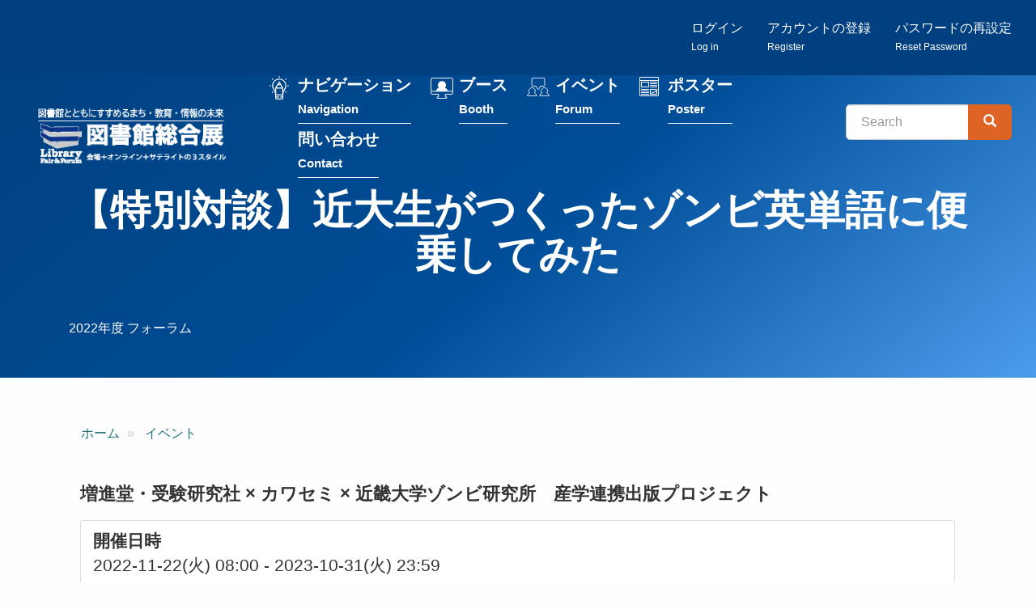

--- FILE ---
content_type: text/html; charset=UTF-8
request_url: https://www.libraryfair.jp/forum/2022/668
body_size: 39124
content:
<!DOCTYPE html>
<html  lang="ja" dir="ltr" prefix="content: http://purl.org/rss/1.0/modules/content/  dc: http://purl.org/dc/terms/  foaf: http://xmlns.com/foaf/0.1/  og: http://ogp.me/ns#  rdfs: http://www.w3.org/2000/01/rdf-schema#  schema: http://schema.org/  sioc: http://rdfs.org/sioc/ns#  sioct: http://rdfs.org/sioc/types#  skos: http://www.w3.org/2004/02/skos/core#  xsd: http://www.w3.org/2001/XMLSchema# ">
  <head>
    <meta charset="utf-8" />
<script async src="https://www.googletagmanager.com/gtag/js?id=G-C5BJLN1LBB"></script>
<script>window.dataLayer = window.dataLayer || [];function gtag(){dataLayer.push(arguments)};gtag("js", new Date());gtag("set", "developer_id.dMDhkMT", true);gtag("config", "G-C5BJLN1LBB", {"groups":"default","page_placeholder":"PLACEHOLDER_page_location","allow_ad_personalization_signals":false});</script>
<meta name="description" content="【特別対談】 近大生がつくった" />
<link rel="canonical" href="https://www.libraryfair.jp/forum/2022/668" />
<meta property="og:image" content="https://www.libraryfair.jp/sites/default/files/2022-11/%E3%80%90%E3%82%B5%E3%83%A0%E3%83%8D%E3%80%91%E3%82%BD%E3%82%99%E3%83%B3%E3%83%92%E3%82%99%E8%8B%B1%E5%8D%98%E8%AA%9E.jpeg" />
<meta name="twitter:card" content="summary" />
<meta name="twitter:site" content="@libraryfair" />
<meta name="twitter:title" content="【特別対談】近大生がつくったゾンビ英単語に便乗してみた" />
<meta name="twitter:site:id" content="250494875" />
<meta name="twitter:image" content="https://www.libraryfair.jp/sites/default/files/2022-11/%E3%80%90%E3%82%B5%E3%83%A0%E3%83%8D%E3%80%91%E3%82%BD%E3%82%99%E3%83%B3%E3%83%92%E3%82%99%E8%8B%B1%E5%8D%98%E8%AA%9E.jpeg" />
<meta name="Generator" content="Drupal 10 (https://www.drupal.org)" />
<meta name="MobileOptimized" content="width" />
<meta name="HandheldFriendly" content="true" />
<meta name="viewport" content="width=device-width, initial-scale=1.0" />
<link rel="icon" href="/themes/custom/libraryfair/favicon.ico" type="image/vnd.microsoft.icon" />

    <title>【特別対談】近大生がつくったゾンビ英単語に便乗してみた | 図書館総合展</title>
    <link rel="stylesheet" media="all" href="/core/misc/components/progress.module.css?t6xf02" />
<link rel="stylesheet" media="all" href="/core/modules/system/css/components/align.module.css?t6xf02" />
<link rel="stylesheet" media="all" href="/core/modules/system/css/components/fieldgroup.module.css?t6xf02" />
<link rel="stylesheet" media="all" href="/core/modules/system/css/components/container-inline.module.css?t6xf02" />
<link rel="stylesheet" media="all" href="/core/modules/system/css/components/clearfix.module.css?t6xf02" />
<link rel="stylesheet" media="all" href="/core/modules/system/css/components/details.module.css?t6xf02" />
<link rel="stylesheet" media="all" href="/core/modules/system/css/components/hidden.module.css?t6xf02" />
<link rel="stylesheet" media="all" href="/core/modules/system/css/components/item-list.module.css?t6xf02" />
<link rel="stylesheet" media="all" href="/core/modules/system/css/components/js.module.css?t6xf02" />
<link rel="stylesheet" media="all" href="/core/modules/system/css/components/nowrap.module.css?t6xf02" />
<link rel="stylesheet" media="all" href="/core/modules/system/css/components/position-container.module.css?t6xf02" />
<link rel="stylesheet" media="all" href="/core/modules/system/css/components/reset-appearance.module.css?t6xf02" />
<link rel="stylesheet" media="all" href="/core/modules/system/css/components/resize.module.css?t6xf02" />
<link rel="stylesheet" media="all" href="/core/modules/system/css/components/system-status-counter.css?t6xf02" />
<link rel="stylesheet" media="all" href="/core/modules/system/css/components/system-status-report-counters.css?t6xf02" />
<link rel="stylesheet" media="all" href="/core/modules/system/css/components/system-status-report-general-info.css?t6xf02" />
<link rel="stylesheet" media="all" href="/core/modules/system/css/components/tablesort.module.css?t6xf02" />
<link rel="stylesheet" media="all" href="/core/modules/views/css/views.module.css?t6xf02" />
<link rel="stylesheet" media="all" href="/modules/contrib/colorbox/styles/default/colorbox_style.css?t6xf02" />
<link rel="stylesheet" media="all" href="/modules/contrib/flag/css/flag-link-ajax.css?t6xf02" />
<link rel="stylesheet" media="all" href="/themes/custom/libraryfair/css/style.css?t6xf02" />
<link rel="stylesheet" media="print" href="/themes/custom/libraryfair/css/print.css?t6xf02" />

    
  </head>
  <body class="path-node page-node-type-forum has-glyphicons">
          <script src="//lib-3pas.admatrix.jp/3pas/js/AdMatrixAnalyze.min.js"></script>
      <script type="text/javascript">
        (function () {
      var p = (("https:" == document.location.protocol) ? "https://" : "http://"),
      r = Math.round(Math.random() * 10000000),
      rf = window.top.location.href,
      prf = window.top.document.referrer,
      i = AdMatrix.CookieUtil.sharedId();

      var elm = document.createElement('div');
      elm.innerHTML = unescape('%3C') + 'img src="' + p + 'acq-3pas.admatrix.jp/if/5/01/74cb776219ef97e86941267b0c0b000e.fs?cb=' + encodeURIComponent(r) + '&rf=' + encodeURIComponent(rf) + '&prf=' + encodeURIComponent(prf) + '&i=' + encodeURIComponent(i) + '" alt=""  style="display:block; margin:0; padding:0; border:0; outline:0; width:0; height:0; line-height:0;" ' + unescape('%2F%3E');
      document.body.appendChild(elm);
      })();
      </script>
      <noscript><img src="//acq-3pas.admatrix.jp/if/6/01/74cb776219ef97e86941267b0c0b000e.fs" alt="" style="display:block; margin:0; padding:0; border:0; outline:0; width:0; height:0; line-height:0;"/></noscript>
      <script>
        AdMatrix.analyze('74cb776219ef97e86941267b0c0b000e');
      </script>
      <script>
        AdMatrix.croRequest('74cb776219ef97e86941267b0c0b000e');
      </script>
    
        <a href="#main-content" class="visually-hidden focusable skip-link">
      メインコンテンツに移動
    </a>
    
      <div class="dialog-off-canvas-main-canvas" data-off-canvas-main-canvas>
    

<div class="wrap-content">

  <div class="account-bar">
    <div class="container-fluid">
        <div class="region region-account">
    <nav role="navigation" aria-labelledby="block-menu-register-menu" id="block-menu-register">
            
  <h2 class="visually-hidden" id="block-menu-register-menu">匿名ユーザー用メニュー</h2>
  

        
      <ul class="menu menu--register nav navbar-nav navbar-right">
                      <li class="first">
                                        <a href="/user/login" data-drupal-link-system-path="user/login">ログイン<br><small><small>Log in</small></small></a>
              </li>
                      <li>
                                        <a href="/user/register" data-drupal-link-system-path="user/register">アカウントの登録<br><small><small>Register</small></small></a>
              </li>
                      <li class="last">
                                        <a href="/user/password" data-drupal-link-system-path="user/password">パスワードの再設定<br><small><small>Reset Password</small></small></a>
              </li>
        </ul>
  

  </nav>

  </div>

    </div>
  </div>


                    <header class="navbar navbar-default" id="navbar" role="banner">
                  <div class="container-fluid">
                <div class="navbar-header">
            <div class="region region-navigation">
            <a class="logo navbar-btn pull-left" href="/" title="ホーム" rel="home">
        <img src="/themes/custom/libraryfair/TopButtonLF2023_2.png" alt="ホーム"/>
      </a>
        <a class="name navbar-brand" href="/" title="ホーム" rel="home">図書館総合展</a>
    
  </div>

                                <button type="button" class="navbar-toggle" data-toggle="collapse" data-target="#navbar-collapse">
              <span class="sr-only">Toggle navigation</span>
              <span class="icon-bar"></span>
              <span class="icon-bar"></span>
              <span class="icon-bar"></span>
            </button>
                  </div>

                          <div id="navbar-collapse" class="navbar-collapse collapse">
              <div class="region region-navigation-collapsible">
    <nav role="navigation" aria-labelledby="block-menu-main-menu" id="block-menu-main">
            
  <h2 class="visually-hidden" id="block-menu-main-menu">メインナビゲーション</h2>
  

        
      <ul class="menu menu--main list-unstyled">
                      <li class="first menu-link-feature">
                                        <a href="/feature" data-drupal-link-system-path="feature">ナビゲーション<br><small><small>Navigation</small></small></a>
              </li>
                      <li class="menu-link-booth">
                                        <a href="/booth" data-drupal-link-system-path="booth">ブース<br><small><small>Booth</small></small></a>
              </li>
                      <li class="menu-link-forum-calendar">
                                        <a href="/forum/calendar" data-drupal-link-system-path="forum/calendar">イベント<br><small><small>Forum</small></small></a>
              </li>
                      <li class="menu-link-poster">
                                        <a href="/poster" data-drupal-link-system-path="poster">ポスター<br><small><small>Poster</small></small></a>
              </li>
                      <li class="last menu-link-contact">
                                        <a href="/contact" data-drupal-link-system-path="webform/contact">問い合わせ<br><small><small>Contact</small></small></a>
              </li>
        </ul>
  

  </nav>
<div class="search-block-form block block-search block-search-form-block" data-drupal-selector="search-block-form" id="block-libraryfair-search" role="search">
  
      <h2 class="visually-hidden">検索</h2>
    
      <form action="/search/contents" method="get" id="search-block-form" accept-charset="UTF-8">
  <div class="form-item js-form-item form-type-search js-form-type-search form-item-keys js-form-item-keys form-no-label form-group">
      <label for="edit-keys" class="control-label sr-only">Search</label>
  
  
  <div class="input-group"><input title="検索したいキーワードを入力してください。" data-drupal-selector="edit-keys" class="form-search form-control" placeholder="Search" type="search" id="edit-keys" name="keys" value="" size="15" maxlength="128" data-toggle="tooltip" /><span class="input-group-btn"><button type="submit" value="Search" class="button js-form-submit form-submit btn-primary btn icon-only"><span class="sr-only">Search</span><span class="icon glyphicon glyphicon-search" aria-hidden="true"></span></button></span></div>

  
  
  </div>
<div class="form-actions form-group js-form-wrapper form-wrapper" data-drupal-selector="edit-actions" id="edit-actions"></div>

</form>

  </div>

  </div>

          </div>
                          </div>
              </header>
      
    

              <div class="region region-header">
      
<div class="page-header-wrap">
  <div class="container">
      <h1 class="page-header">
<span>【特別対談】近大生がつくったゾンビ英単語に便乗してみた</span>
</h1>
  </div>
  <div class="container">
    <div class="views-element-container form-group"><div class="view view-subtitle view-id-subtitle view-display-id-block_1 js-view-dom-id-28663f150be446e39d4f3df3d1f011f46aaae7cdb7e03a86ec5f95dea455339d">
  
    
      
      <div class="view-content">
          <div class="views-row"><div class="views-field views-field-nothing"><span class="field-content">2022年度 フォーラム</span></div></div>

    </div>
  
          </div>
</div>

  </div>
</div>



  </div>

      
        <div role="main" class="main-container container js-quickedit-main-content">
      <div class="row">

                
                        <section class="col-sm-12">

                                              <div class="highlighted">  <div class="region region-highlighted">
    <div data-drupal-messages-fallback class="hidden"></div>
    <ol class="breadcrumb">
          <li >
                  <a href="/">ホーム</a>
              </li>
          <li >
                  <a href="/forum/2022">イベント</a>
              </li>
      </ol>


  </div>
</div>
                      
                    
                                <a id="main-content"></a>
              <div class="region region-content">
      <div class="row bs-2col-stacked node node--type-forum node--view-mode-full">
  

    <div class="col-sm-12 bs-region bs-region--top">
        
                          <h3  >
      増進堂・受験研究社 × カワセミ × 近畿大学ゾンビ研究所　産学連携出版プロジェクト</h3>
      
  


<div  class="panel panel-default panel-date mb-4">
    
<div  class="panel-body">
    
  <div class="field field--name-field-date-time field--type-daterange field--label-above">
    <div class="field--label">開催日時</div>
          <div class="field--items">
              <div class="field--item"><time datetime="2022-11-22T08:00:00+09:00">2022-11-22(火) 08:00</time>
 - <time datetime="2023-10-31T23:59:59+09:00">2023-10-31(火) 23:59</time>
</div>
              </div>
      </div>

  <div class="field field--name-field-date-time-text field--type-string-long field--label-above">
    <div class="field--label">開催日時</div>
              <div class="field--item">対談：2022年11月17日<br />
公開：2022年11月22日～</div>
          </div>

            <div class="field field--name-dynamic-block-fieldnode-forum-btn field--type-ds field--label-hidden field--item"><div class="views-element-container form-group"><div class="view view-forum-btn view-id-forum_btn view-display-id-block_1 js-view-dom-id-3a83456ef1c8f1f008169d245ecd12818bd1e809c016294a0d36d7be1313b412">
  
    
      
      <div class="view-content">
          <div><strong>定員:</strong> </div>

    </div>
  
          </div>
</div>
</div>
      
            <div class="field field--name-dynamic-block-fieldnode-fu-oramushenshirumihotan-onrain- field--type-ds field--label-hidden field--item"><div class="views-element-container form-group"><div class="view view-forum-btn view-id-forum_btn view-display-id-block_4 js-view-dom-id-1fbd0cea3d5d179a59a69991fcdeb4b41aa723be517416481dcb5eecb4e5cfe5">
  
    
      
      <div class="view-content">
          <div></div>

    </div>
  
          </div>
</div>
</div>
      
            <div class="field field--name-dynamic-block-fieldnode-forum-msg field--type-ds field--label-hidden field--item"><div class="views-element-container form-group"><div class="view view-forum-msg view-id-forum_msg view-display-id-block_1 js-view-dom-id-116040c1f9215b9a2a0291d24862593e92a11315c0d55e9491679b763e2a9f2b">
  
    
      
  
          </div>
</div>
</div>
      
  </div>
  </div>    
            <ul  class="list-unstyled inline-images my-4">
                                <li  >
      <div>
  
  
            <div class="field field--name-field-media-image field--type-image field--label-hidden field--item">
<a href="https://www.libraryfair.jp/sites/default/files/2022-11/%E3%80%90%E3%82%B5%E3%83%A0%E3%83%8D%E3%80%91%E3%82%BD%E3%82%99%E3%83%B3%E3%83%92%E3%82%99%E8%8B%B1%E5%8D%98%E8%AA%9E.jpeg" aria-label="{&quot;alt&quot;:&quot;サムネ　ゾンビ英単語&quot;}" role="button"  title="" data-colorbox-gallery="gallery-image-6191-cYGLCI88mkA" class="colorbox" aria-controls="colorbox-7AQreylSI_s" data-cbox-img-attrs="{&quot;alt&quot;:&quot;サムネ　ゾンビ英単語&quot;}"><img id="colorbox-7AQreylSI_s" src="/sites/default/files/styles/large/public/2022-11/%E3%80%90%E3%82%B5%E3%83%A0%E3%83%8D%E3%80%91%E3%82%BD%E3%82%99%E3%83%B3%E3%83%92%E3%82%99%E8%8B%B1%E5%8D%98%E8%AA%9E.jpeg?itok=zbpnO5yh" width="480" height="270" alt="サムネ　ゾンビ英単語" loading="lazy" typeof="foaf:Image" class="img-responsive" />

</a>
</div>
      
</div>
</li>
      
      </ul>
  


  </div>
  
    <div class="col-sm-8">
          <div  class="my-3 forum-body">
        
                  <p style="text-align:justify"><span style="font-size:10.5pt"><span style="font-family:游明朝,serif"><span style="font-size:24.0pt"><span style="font-family:&quot;HGP創英角ｺﾞｼｯｸUB&quot;,sans-serif"><span style="color:#002060">【特別対談】</span></span></span></span></span></p>

<p style="text-align:justify"><span style="font-size:10.5pt"><span style="font-family:游明朝,serif"><span style="font-size:24.0pt"><span style="font-family:&quot;HGP創英角ｺﾞｼｯｸUB&quot;,sans-serif"><span style="color:#002060">近大生がつくった</span></span></span></span></span></p>

<p style="text-align:justify"><span style="font-size:10.5pt"><span style="font-family:游明朝,serif"><span style="font-size:24.0pt"><span style="font-family:&quot;HGP創英角ｺﾞｼｯｸUB&quot;,sans-serif"><span style="color:#002060">ゾンビ英単語</span></span></span></span></span><span style="font-size:10.5pt"><span style="font-family:游明朝,serif"><span style="font-size:24.0pt"><span style="font-family:&quot;HGP創英角ｺﾞｼｯｸUB&quot;,sans-serif"><span style="color:#002060">に便乗してみた</span></span></span></span></span></p>

<p style="text-align:justify">&nbsp;</p>
<iframe allow="accelerometer; autoplay; clipboard-write; encrypted-media; gyroscope; picture-in-picture" allowfullscreen frameborder="0" height="304" src="https://www.youtube.com/embed/YftupOIeOwg" title="【特別対談】 近大生がつくったゾンビ英単語に便乗してみた" width="540"></iframe>

<p>&nbsp;</p>

<p><span style="font-size:10.5pt"><span style="font-family:游明朝,serif"><span style="font-size:14.0pt"><span style="font-family:&quot;メイリオ&quot;,sans-serif">『ゾンビ英単語』は<b><span style="color:#002060">㈱増進堂・受験研究社</span></b>、<b><span style="color:#002060">㈱カワセミ</span></b>との産学連携により、アカデミックシアターACTプロジェクト<b><span style="color:#002060">「ゾンビ研究所」の学生メンバー</span></b>が主体となって制作・編集した他に類をみない英単語帳です。</span></span></span></span></p>

<p><span style="font-size:10.5pt"><span style="font-family:游明朝,serif"><span style="font-size:14.0pt"><span style="font-family:&quot;メイリオ&quot;,sans-serif">より楽しく学ぶアプローチにするために「ゾンビ映画のような物語・セリフ」を題材にして学習していくという学生のアイデアが取り入れられています。学生は、ゾンビ映画の研究から見えてきた「極限状態では短くてわかりやすいセリフでないと生き残れない」という気づきをヒントに、約1年をかけてストーリー仕立てに例文を書き上げてきました。</span></span></span></span></p>

<p><span style="font-size:10.5pt"><span style="font-family:游明朝,serif"><span style="font-size:14.0pt"><span style="font-family:&quot;メイリオ&quot;,sans-serif">さらに、<b><span style="color:#002060">図書館サポーターApricot Concierge</span></b>との協働により、アカデミックシアター学生とともにつくる棚に企画展示「ゾンビの扉をひらく」を展開。</span></span></span></span></p>

<p><span style="font-size:10.5pt"><span style="font-family:游明朝,serif"><span style="font-size:14.0pt"><span style="font-family:&quot;メイリオ&quot;,sans-serif">本企画では、産学連携プロジェクトに携わった関係各位をお招きし、産学連携による学生協働の意義や出版企画、各種イベント企画にまつわるお話を伺います。</span></span></span></span></p>

<p>&nbsp;</p>

<p>&nbsp;</p>

<p align="left" style="margin-bottom:11px; text-align:left"><span style="font-size:10.5pt"><span style="background:#fefefe"><span style="font-family:游明朝,serif"><span style="font-size:14.0pt"><span style="background:#fefefe"><span style="font-family:&quot;メイリオ&quot;,sans-serif"><span style="color:#333333">※ご来場の皆さまへ※</span></span></span></span></span></span></span></p>

<p align="left" style="margin-bottom:11px; text-align:left"><span style="font-size:10.5pt"><span style="background:#fefefe"><span style="font-family:游明朝,serif"><span style="font-size:14.0pt"><span style="background:#fefefe"><span style="font-family:&quot;メイリオ&quot;,sans-serif"><span style="color:#333333">今後のよりよい運営のため、<b><a href="https://forms.gle/kvLw4fRGzWPMgbvt6" target="_blank"><span lang="EN-US" style="color:#c0392b">アンケート</span></a></b>へご協力いただけますと幸いです。</span></span></span></span></span></span></span></p>

      
  
    </div>

        <div  class="field-label-above">タグ（選択式〈推奨〉）</div>
  
            <ul  class="list-inline">
                                <li  class="mr-3" >
      <a href="/kywds/1846" hreflang="ja">図書館紹介</a></li>
                        <li  class="mr-3" >
      <a href="/kywds/1821" hreflang="ja">出版・読書</a></li>
                        <li  class="mr-3" >
      <a href="/kywds/1824" hreflang="ja">教育・学修支援</a></li>
                        <li  class="mr-3" >
      <a href="/kywds/1811" hreflang="ja">すべて</a></li>
      
      </ul>
  


  </div>
  
    <div class="col-sm-4">
    
<div  class="card aside">
    
<div  class="aside-inside card-body">
    
  <div class="field field--name-field-year field--type-entity-reference field--label-above">
    <div class="field--label">開催年</div>
          <div class="field--items">
              <div class="field--item">2022</div>
              </div>
      </div>

  <div class="field field--name-field-forum-promoter field--type-entity-reference field--label-above">
    <div class="field--label">主催</div>
          <div class="field--items">
              <div class="field--item">近畿大学中央図書館 ・アカデミックシアター</div>
              </div>
      </div>

  <div class="field field--name-field-website field--type-link field--label-above">
    <div class="field--label">主催者webサイト</div>
          <div class="field--items">
              <div class="field--item"><a href="https://www.clib.kindai.ac.jp/">近畿大学中央図書館</a></div>
          <div class="field--item"><a href="https://act.kindai.ac.jp/">近畿大学アカデミックシアター</a></div>
          <div class="field--item"><a href="https://www.zoshindo.co.jp/">（株）増進堂・受験研究社</a></div>
          <div class="field--item"><a href="https://www.kawasemi.co.jp/">（株）カワセミ</a></div>
              </div>
      </div>

  <div class="field field--name-field-forum-cosponsor field--type-entity-reference field--label-above">
    <div class="field--label">共催</div>
          <div class="field--items">
              <div class="field--item">株式会社増進堂・受験研究社</div>
          <div class="field--item">株式会社カワセミ</div>
          <div class="field--item">近畿大学ゾンビ研究所</div>
              </div>
      </div>

  <div class="field field--name-field-forum-speaker-txt field--type-text-long field--label-above">
    <div class="field--label">登壇者</div>
          <div class="field--items">
              <div class="field--item"><p>岡田健志さん（株式会社増進堂・受験研究社）</p>

<p>岡本健さん（近畿大学ゾンビ研究所長）</p>

<p>橋優衣さん（近畿大学ゾンビ研究所員）</p>

<p>水上亮輔さん（近畿大学図書館サポーターApricot Concierge）</p>

<p>篠原圭介さん（近畿大学ビブリオシアター）</p>

<p>髙橋検一さん（近畿大学ビブリオシアター）</p>
</div>
              </div>
      </div>

  <div class="field field--name-field-twitter field--type-link field--label-above">
    <div class="field--label">twitter</div>
          <div class="field--items">
              <div class="field--item"><a href="https://twitter.com/ZJ1890_official">https://twitter.com/ZJ1890_official</a></div>
          <div class="field--item"><a href="https://twitter.com/kawasemidesign">https://twitter.com/kawasemidesign</a></div>
          <div class="field--item"><a href="https://twitter.com/animemitarou">https://twitter.com/animemitarou</a></div>
          <div class="field--item"><a href="https://twitter.com/KindaiZombie">https://twitter.com/KindaiZombie</a></div>
          <div class="field--item"><a href="https://twitter.com/ApricotConcier1">https://twitter.com/ApricotConcier1</a></div>
          <div class="field--item"><a href="https://twitter.com/Kindai_Clib">https://twitter.com/Kindai_Clib</a></div>
          <div class="field--item"><a href="https://twitter.com/BiblioTheater">https://twitter.com/BiblioTheater</a></div>
              </div>
      </div>

  </div>
  </div>
  </div>
  
    <div class="col-sm-12 bs-region bs-region--bottom">
            <h4  class="field-label-above">関連フォーラム</h4>
  
                  <div class="views-element-container form-group"><div class="view view-related view-id-related view-display-id-forum js-view-dom-id-e3bb6575361e863e77590b84ea046118a9f7208cb84faa118c080596e04ac1e4">
  
    
      
      <div class="view-content">
      <div class="item-list">
  
  <ul class="list-unstyled row">

          <li class="col-md-6 col-lg-4 mb-4"><div class="card h-100">
  <a href="/forum/2022/652">
      <img loading="lazy" src="/sites/default/files/styles/card/public/2022-11/%E6%96%87%E5%AD%A6%E3%81%8B%E3%82%8B%E3%81%9F%E3%82%B5%E3%83%A0%E3%83%8D2.jpg?itok=XHYKmQ1Z" width="540" height="405" alt="文学かるたサムネ３" typeof="Image" class="img-responsive" />



  </a>
  <div class="card-body pb-0">
    <h4 class="card-title"><a href="/forum/2022/652" hreflang="ja">「文学かるた」作ってみた</a></h4>
   <p>図書館サポーター謹製「文学かるた」で本好きの輪を広げよう




&nbsp;

近畿大学の学生による図書館サポーター”…</p>  </div>
  <div class="card-footer text-right">
   <a href="/forum/2022/652" class="btn btn-info">詳細へ</a>
 </div>
</div></li>
          <li class="col-md-6 col-lg-4 mb-4"><div class="card h-100">
  <a href="/forum/2022/653">
      <img loading="lazy" src="/sites/default/files/styles/card/public/2022-11/BHO%E3%82%B5%E3%83%A0%E3%83%8D%E3%82%A4%E3%83%AB2.jpg?itok=q7Px6ZAB" width="540" height="405" alt="ビブリオハンターONLINE　サムネイル" typeof="Image" class="img-responsive" />



  </a>
  <div class="card-body pb-0">
    <h4 class="card-title"><a href="/forum/2022/653" hreflang="ja">ビブリオハンターONLINE</a></h4>
   <p>あなたは書物と謎の狩人。

本を片手に迷宮探索へ旅立ちましょう！



近畿大学アカデミックシアターにて2022年春・夏…</p>  </div>
  <div class="card-footer text-right">
   <a href="/forum/2022/653" class="btn btn-info">詳細へ</a>
 </div>
</div></li>
          <li class="col-md-6 col-lg-4 mb-4"><div class="card h-100">
  <a href="/forum/2022/667">
      <img loading="lazy" src="/sites/default/files/styles/card/public/2022-11/%E3%82%B2%E3%83%BC%E3%83%A0%E5%AF%BE%E8%AB%87%E3%82%B5%E3%83%A0%E3%83%8D%E3%82%A4%E3%83%AB.jpg?itok=Efxbvyps" width="540" height="405" alt="【サムネイル】図書館とゲームを語る" typeof="Image" class="img-responsive" />



  </a>
  <div class="card-body pb-0">
    <h4 class="card-title"><a href="/forum/2022/667" hreflang="ja">【特別対談】図書館とゲームを語る</a></h4>
   <p>【特別対談】 図書館とゲームを語る

&nbsp;



&nbsp;

&nbsp;

近年、図書館におけるボードゲー…</p>  </div>
  <div class="card-footer text-right">
   <a href="/forum/2022/667" class="btn btn-info">詳細へ</a>
 </div>
</div></li>
    
  </ul>

</div>

    </div>
  
          </div>
</div>

      
  

        <h4  class="field-label-above">関連ブース</h4>
  
                  <div class="views-element-container form-group"><div class="view view-related view-id-related view-display-id-booth js-view-dom-id-b57ebc57bbda16a3f4a29c619fbe31cfd9158db7861b1aec28a05f2c9f3d0fea">
  
    
      
      <div class="view-content">
      <div class="item-list">
  
  <ul class="list-unstyled row">

          <li class="col-md-6 col-lg-4 mb-4"><div class="card h-100">
  <a href="/booth/2022/160">
      <img loading="lazy" src="/sites/default/files/styles/card/public/2022-11/%E5%9B%B3%E6%9B%B8%E9%A4%A8%E3%81%AF%E6%88%90%E9%95%B7%E3%81%99%E3%82%8B%E9%81%8A%E6%A9%9F%E4%BD%93.jpg?itok=mQHsFbAG" width="540" height="405" alt="図書館は成長する遊機体" typeof="Image" class="img-responsive" />



  </a>
  <div class="card-body pb-0">
    <h4 class="card-title"><a href="/booth/2022/160" hreflang="ja">近畿大学中央図書館・アカデミックシアター</a></h4>
   <p>&nbsp;</p>  </div>
  <div class="card-footer text-right">
   <a href="/booth/2022/160" class="btn btn-info">詳細へ</a>
 </div>
</div></li>
    
  </ul>

</div>

    </div>
  
          </div>
</div>

      
  

        <h4  class="field-label-above">関連サテライト会場</h4>
  
                  <div class="views-element-container form-group"><div class="view view-related view-id-related view-display-id-satellite js-view-dom-id-98ddb2532e8ece83cfa1adfc0bbfc0d5f4eda97019e4ccf734ad633b752a962c">
  
    
      
      <div class="view-content">
      <div class="item-list">
  
  <ul class="list-unstyled row">

          <li class="col-md-6 col-lg-4 mb-4"><div class="card h-100">
  <a href="/satellite/2022/60">
      <img loading="lazy" src="/sites/default/files/styles/card/public/2022-10/%E3%83%9B%E3%82%99%E3%83%BC%E3%83%88%E3%82%99%E3%82%B1%E3%82%99%E3%83%BC%E3%83%A0%E7%9B%AE%E9%8C%B2%E3%83%AF%E3%83%BC%E3%82%AF%E3%82%B7%E3%83%A7%E3%83%83%E3%83%95%E3%82%9A.png?itok=AQJRwr6-" width="540" height="405" alt="ボードゲーム目録ワークショップポスター" typeof="Image" class="img-responsive" />



  </a>
  <div class="card-body pb-0">
    <h4 class="card-title"><a href="/satellite/2022/60" hreflang="ja">近畿大学アカデミックシアター</a></h4>
   <p>※新型コロナ感染対策のため、ご来場いただける方は下記ワ</p>  </div>
  <div class="card-footer text-right">
   <a href="/satellite/2022/60" class="btn btn-info">詳細へ</a>
 </div>
</div></li>
    
  </ul>

</div>

    </div>
  
          </div>
</div>

      
  


  </div>
  
</div>



  </div>

                  </section>

                      </div>
    </div>
  
</div>

			<footer class="footer" role="contentinfo">
			<div class="container">
          <div class="region region-footer">
    <section id="block-footer-top" class="block block-fixed-block-content block-fixed-block-contentfooter-top clearfix">
  
    

      
            <div class="field field--name-body field--type-text-with-summary field--label-hidden field--item"><div class="row">
<div class="col-sm-6">
<p><img alt="図書館図書館" src="/themes/custom/libraryfair/logo_2021.png" width="200"></p>
</div>

<div class="col-sm-6 text-right">
<ul class="list-inline">
	<li><a href="https://www.facebook.com/libraryfair/" target="_blank"><img height="30" src="/themes/custom/libraryfair/images/icon_fb.svg"></a></li>
	<li><a href="https://x.com/libraryfair" target="_blank"><img height="30" width="30" src="/themes/custom/libraryfair/images/icon_x.svg" loading="lazy"></a></li>
	<li><a href="https://www.youtube.com/channel/UCvKAycXbwtCFLrsdsZe89nA" target="_blank"><img height="30" src="/themes/custom/libraryfair/images/icon_yt.svg"></a></li>
</ul>
</div>
</div>
</div>
      


  </section>

<nav role="navigation" aria-labelledby="block-footer-menu-menu" id="block-footer-menu">
            
  <h2 class="visually-hidden" id="block-footer-menu-menu">フッター</h2>
  

        
      <ul class="menu list-unstyled">
                      <li class="first">
                                        <a href="/feature" data-drupal-link-system-path="feature">ナビゲーション</a>
              </li>
                      <li>
                                        <a href="/booth" data-drupal-link-system-path="booth">ブース</a>
              </li>
                      <li>
                                        <a href="/forum" data-drupal-link-system-path="forum">イベント</a>
              </li>
                      <li>
                                        <a href="/poster" data-drupal-link-system-path="poster">ポスター</a>
              </li>
                      <li>
                                        <a href="/contact" data-drupal-link-system-path="webform/contact">問い合わせ</a>
              </li>
                      <li class="last">
                                        <a href="/archive" data-drupal-link-system-path="node/3993">アーカイブ</a>
              </li>
        </ul>
  

  </nav>
<section id="block-footer-bottom" class="block block-fixed-block-content block-fixed-block-contentfooter-bottom clearfix">
  
    

      
            <div class="field field--name-body field--type-text-with-summary field--label-hidden field--item"><ul class="list-unstyled">
	<li class="text-right">主催：図書館総合展運営委員会</li>
	<li class="text-right">企画・運営：カルチャー・ジャパン（JCC)</li>
</ul>
</div>
      


  </section>


  </div>

      </div>
		</footer>
	

  </div>

    
    <script type="application/json" data-drupal-selector="drupal-settings-json">{"path":{"baseUrl":"\/","pathPrefix":"","currentPath":"node\/5685","currentPathIsAdmin":false,"isFront":false,"currentLanguage":"ja"},"pluralDelimiter":"\u0003","suppressDeprecationErrors":true,"ajaxPageState":{"libraries":"eJxdyNsJgEAMBdGGgilJshqX1egVE1_di4II_hyGSUB4LDJzABZlpgaGJeHgN77TaierBXUmmW8qK9NQSy8HZSCb1jKJnVEa5_8gPz105CSutBXdnR-rEe1qegGcmTYD","theme":"libraryfair","theme_token":null},"ajaxTrustedUrl":{"\/search\/contents":true},"google_analytics":{"account":"G-C5BJLN1LBB","trackOutbound":true,"trackMailto":true,"trackTel":true,"trackDownload":true,"trackDownloadExtensions":"7z|aac|arc|arj|asf|asx|avi|bin|csv|doc(x|m)?|dot(x|m)?|exe|flv|gif|gz|gzip|hqx|jar|jpe?g|js|mp(2|3|4|e?g)|mov(ie)?|msi|msp|pdf|phps|png|ppt(x|m)?|pot(x|m)?|pps(x|m)?|ppam|sld(x|m)?|thmx|qtm?|ra(m|r)?|sea|sit|tar|tgz|torrent|txt|wav|wma|wmv|wpd|xls(x|m|b)?|xlt(x|m)|xlam|xml|z|zip","trackColorbox":true},"bootstrap":{"forms_has_error_value_toggle":1,"tooltip_enabled":1,"tooltip_animation":1,"tooltip_container":"body","tooltip_delay":"0","tooltip_html":0,"tooltip_placement":"auto left","tooltip_selector":"","tooltip_trigger":"hover"},"field_group":{"html_element":{"mode":"full","context":"view","settings":{"classes":"panel-body","id":"","element":"div","show_label":false,"label_element":"h3","label_element_classes":"","attributes":"","effect":"none","speed":"fast"}}},"colorbox":{"transition":"fade","speed":350,"opacity":0.85,"slideshow":false,"slideshowAuto":true,"slideshowSpeed":2500,"slideshowStart":"start slideshow","slideshowStop":"stop slideshow","current":"{current} \/ {total}","previous":"\u00ab ","next":" \u00bb","close":"\u9589\u3058\u308b","overlayClose":true,"returnFocus":true,"maxWidth":"98%","maxHeight":"98%","initialWidth":"300","initialHeight":"250","fixed":true,"scrolling":true,"mobiledetect":true,"mobiledevicewidth":"480px"},"user":{"uid":0,"permissionsHash":"1b7db83c117d47bc3ca1522070975b1c06dc4e294b64ddaae9efc7ca12c9ecb0"}}</script>
<script src="/core/assets/vendor/jquery/jquery.min.js?v=3.7.1"></script>
<script src="/core/assets/vendor/underscore/underscore-min.js?v=1.13.7"></script>
<script src="/core/assets/vendor/once/once.min.js?v=1.0.1"></script>
<script src="/sites/default/files/languages/ja_69lTdjaQYzstXq1rLzwnG6TGtTtBFeRmz78Guk5PxDU.js?t6xf02"></script>
<script src="/core/misc/drupalSettingsLoader.js?v=10.5.6"></script>
<script src="/core/misc/drupal.js?v=10.5.6"></script>
<script src="/core/misc/drupal.init.js?v=10.5.6"></script>
<script src="/core/assets/vendor/tabbable/index.umd.min.js?v=6.2.0"></script>
<script src="/themes/custom/libraryfair/bootstrap/assets/javascripts/bootstrap/affix.js?t6xf02"></script>
<script src="/themes/custom/libraryfair/bootstrap/assets/javascripts/bootstrap/alert.js?t6xf02"></script>
<script src="/themes/custom/libraryfair/bootstrap/assets/javascripts/bootstrap/button.js?t6xf02"></script>
<script src="/themes/custom/libraryfair/bootstrap/assets/javascripts/bootstrap/carousel.js?t6xf02"></script>
<script src="/themes/custom/libraryfair/bootstrap/assets/javascripts/bootstrap/collapse.js?t6xf02"></script>
<script src="/themes/custom/libraryfair/bootstrap/assets/javascripts/bootstrap/dropdown.js?t6xf02"></script>
<script src="/themes/custom/libraryfair/bootstrap/assets/javascripts/bootstrap/modal.js?t6xf02"></script>
<script src="/themes/custom/libraryfair/bootstrap/assets/javascripts/bootstrap/tooltip.js?t6xf02"></script>
<script src="/themes/custom/libraryfair/bootstrap/assets/javascripts/bootstrap/popover.js?t6xf02"></script>
<script src="/themes/custom/libraryfair/bootstrap/assets/javascripts/bootstrap/scrollspy.js?t6xf02"></script>
<script src="/themes/custom/libraryfair/bootstrap/assets/javascripts/bootstrap/tab.js?t6xf02"></script>
<script src="/themes/custom/libraryfair/bootstrap/assets/javascripts/bootstrap/transition.js?t6xf02"></script>
<script src="/themes/contrib/bootstrap/js/drupal.bootstrap.js?t6xf02"></script>
<script src="/themes/contrib/bootstrap/js/attributes.js?t6xf02"></script>
<script src="/themes/contrib/bootstrap/js/theme.js?t6xf02"></script>
<script src="/themes/contrib/bootstrap/js/tooltip.js?t6xf02"></script>
<script src="/libraries/colorbox/jquery.colorbox-min.js?v=10.5.6"></script>
<script src="/modules/contrib/colorbox/js/colorbox.js?v=10.5.6"></script>
<script src="/modules/contrib/colorbox/styles/default/colorbox_style.js?v=10.5.6"></script>
<script src="/core/misc/progress.js?v=10.5.6"></script>
<script src="/themes/contrib/bootstrap/js/misc/progress.js?t6xf02"></script>
<script src="/core/assets/vendor/loadjs/loadjs.min.js?v=4.3.0"></script>
<script src="/core/misc/debounce.js?v=10.5.6"></script>
<script src="/core/misc/announce.js?v=10.5.6"></script>
<script src="/core/misc/message.js?v=10.5.6"></script>
<script src="/themes/contrib/bootstrap/js/misc/message.js?t6xf02"></script>
<script src="/core/misc/ajax.js?v=10.5.6"></script>
<script src="/themes/contrib/bootstrap/js/misc/ajax.js?t6xf02"></script>
<script src="/modules/contrib/flag/js/flag-action_link_flash.js?v=10.5.6"></script>
<script src="/modules/contrib/google_analytics/js/google_analytics.js?v=10.5.6"></script>

  </body>
</html>


--- FILE ---
content_type: text/css
request_url: https://www.libraryfair.jp/themes/custom/libraryfair/css/print.css?t6xf02
body_size: 21
content:
.path-mycontent {

}


--- FILE ---
content_type: image/svg+xml
request_url: https://www.libraryfair.jp/themes/custom/libraryfair/images/icon_booth.svg
body_size: 796
content:
<svg xmlns="http://www.w3.org/2000/svg" width="29.166" height="27.405" viewBox="0 0 29.166 27.405"><defs><style>.a{fill:none;stroke:#fff;stroke-miterlimit:10;}.b{fill:#fff;}</style></defs><g transform="translate(-574.534 -2289.855)"><path class="a" d="M601.44,2290.355H576.8a1.762,1.762,0,0,0-1.761,1.76v17.6a1.763,1.763,0,0,0,1.761,1.76h7.921V2315h-1.76v1.76h12.323V2315h-1.76v-3.52h7.921a1.762,1.762,0,0,0,1.76-1.76v-17.6A1.761,1.761,0,0,0,601.44,2290.355Z" transform="translate(0 0)"/><path class="b" d="M585.273,2302.984a6.581,6.581,0,0,0-3.619,4.64H597.1a6.579,6.579,0,0,0-3.618-4.64,5.23,5.23,0,0,0,1.174-3.277,5.278,5.278,0,0,0-10.557,0A5.225,5.225,0,0,0,585.273,2302.984Z" transform="translate(-0.259 -0.16)"/><line class="a" x2="28.166" transform="translate(575.034 2307.57)"/></g></svg>